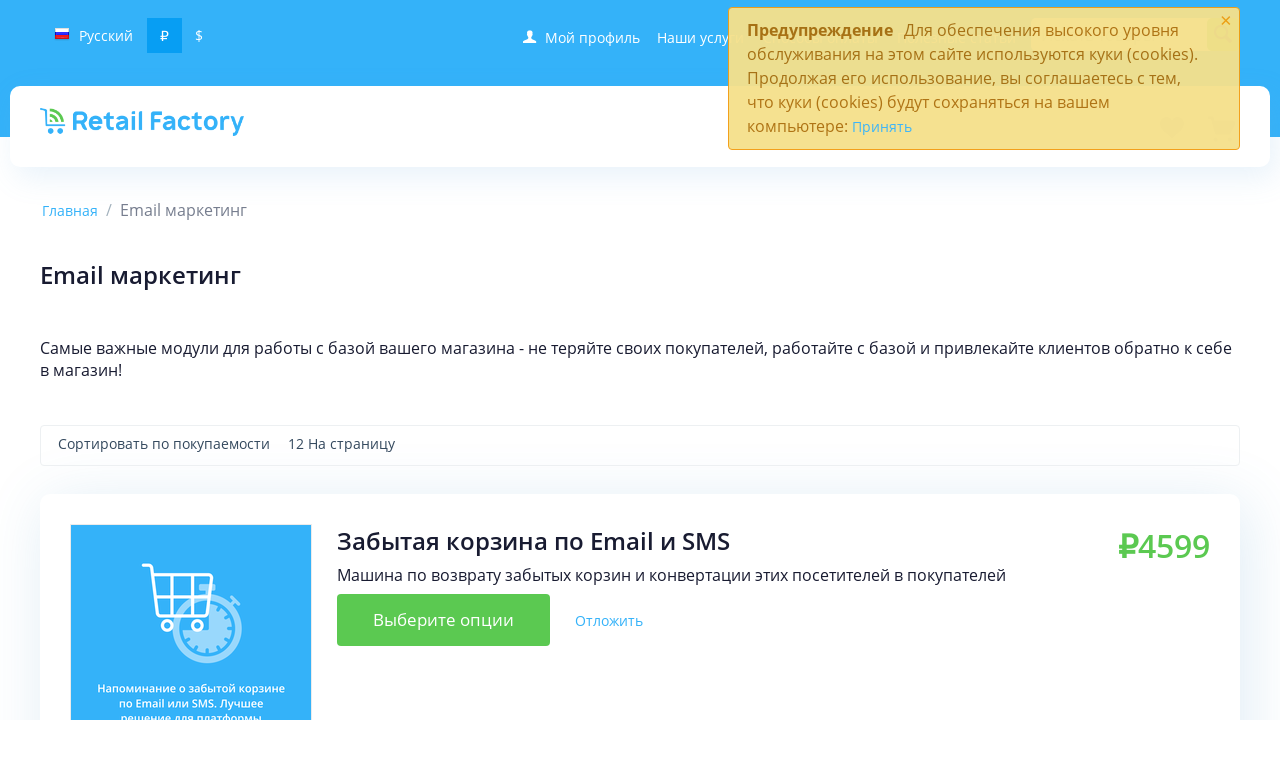

--- FILE ---
content_type: text/html; charset=utf-8
request_url: https://store.retailfactory.ru/email-marketing/
body_size: 15092
content:

<!DOCTYPE html>
<html 
 lang="ru" dir="ltr">
<head>
<meta name="facebook-domain-verification" content="ed3iiv5yva82j261hg0dlfe5appjhs" />
<title>E-mail маркетинг модули для CS-cart, триггерные рассылки для CS-cart</title>

<base href="https://store.retailfactory.ru/" />
<meta http-equiv="Content-Type" content="text/html; charset=utf-8" data-ca-mode="" />
<meta name="viewport" content="initial-scale=1.0, width=device-width" />
<meta name="description" content="E-mail маркетинг модули для CS-cart, триггерные рассылки для CS-cart" />

<meta name="keywords" content="email, маркетинг, триггерные рассылки, cs-cart, cscart" />

    <link rel="canonical" href="https://store.retailfactory.ru/email-marketing/" />



    <link title="Русский" dir="ltr" type="text/html" rel="alternate" hreflang="ru" href="https://store.retailfactory.ru/email-marketing/" />
    <link title="English" dir="ltr" type="text/html" rel="alternate" hreflang="x-default" href="https://store.retailfactory.ru/email-marketing-en/" />
    <link title="English" dir="ltr" type="text/html" rel="alternate" hreflang="en" href="https://store.retailfactory.ru/email-marketing-en/" />





    <link href="https://store.retailfactory.ru/images/logos/1/color_s1l2-or.png" rel="shortcut icon" type="image/png" />


<link type="text/css" rel="stylesheet" href="https://store.retailfactory.ru/var/cache/misc/assets/design/themes/responsive/css/standalone.04c3e50be1a6eebbdc7370a99c20cf931763966123.css" />


</head>

<body>
    
                        
        <div class="ty-tygh  " id="tygh_container">

        <div id="ajax_overlay" class="ty-ajax-overlay"></div>
<div id="ajax_loading_box" class="ty-ajax-loading-box"></div>

        <div class="cm-notification-container notification-container">
    <div class="cm-notification-content notification-content alert-warning" data-ca-notification-key="0bba81242169ff1c1252f91924ef94fa">
        <button type="button" class="close cm-notification-close " data-dismiss="alert">&times;</button>
        <strong>Предупреждение</strong>
        Для обеспечения высокого уровня обслуживания на этом сайте используются куки (cookies). Продолжая его использование, вы соглашаетесь с тем, что куки (cookies) будут сохраняться на вашем компьютере: <span class="button button-wrap-left"><span class="button button-wrap-right"><a rel="nofollow" href="index.php?sl=ru&amp;dispatch=categories.view&amp;category_id=267&amp;cookies_accepted=Y">Принять</a></span></span>
    </div>
</div>

        <div class="ty-helper-container" id="tygh_main_container">
            
                 
                
<div class="tygh-top-panel clearfix">
    <div class="container-fluid  top-grid">
                    


    <div class="row-fluid ">                <div class="span4 top-links-grid" >
                <div class=" top-languages    ty-float-left">
        <div id="languages_41">
                                            <div class="ty-select-wrapper">
        
    <a class="ty-select-block__a cm-combination" id="sw_select_ru_wrap_language">
                    <i class="ty-select-block__a-flag ty-flag ty-flag-ru" ></i>
                <span class="ty-select-block__a-item hidden-phone hidden-tablet">Русский</span>
        <i class="ty-select-block__arrow ty-icon-down-micro"></i>
    </a>

    <div id="select_ru_wrap_language" class="ty-select-block cm-popup-box hidden">
        <ul class="cm-select-list ty-select-block__list ty-flags">
                            <li class="ty-select-block__list-item">
                    <a rel="nofollow" href="https://store.retailfactory.ru/email-marketing/" class="ty-select-block__list-a is-active " data-ca-country-code="ru" data-ca-name="ru">
                                            <i class="ty-flag ty-flag-ru"></i>
                                        Русский                    </a>
                </li>
                            <li class="ty-select-block__list-item">
                    <a rel="nofollow" href="https://store.retailfactory.ru/email-marketing-en/" class="ty-select-block__list-a  " data-ca-country-code="us" data-ca-name="en">
                                            <i class="ty-flag ty-flag-us"></i>
                                        English                    </a>
                </li>
                    </ul>
    </div>
</div>
    
<!--languages_41--></div>
    </div><div class=" top-currencies    ty-float-left">
        <div id="currencies_2">

            <div class="ty-currencies hidden-phone hidden-tablet">
                                        <a href="https://store.retailfactory.ru/email-marketing/?currency=RUB" rel="nofollow" class="ty-currencies__item ty-currencies__active">₽</a>
                            <a href="https://store.retailfactory.ru/email-marketing/?currency=USD" rel="nofollow" class="ty-currencies__item ">$</a>
                    </div>
        <div class="visible-phone visible-tablet ty-select-wrapper">
        
    <a class="ty-select-block__a cm-combination" id="sw_select_RUB_wrap_currency">
                <span class="ty-select-block__a-item "> (₽)</span>
        <i class="ty-select-block__arrow ty-icon-down-micro"></i>
    </a>

    <div id="select_RUB_wrap_currency" class="ty-select-block cm-popup-box hidden">
        <ul class="cm-select-list ty-select-block__list ty-flags">
                            <li class="ty-select-block__list-item">
                    <a rel="nofollow" href="https://store.retailfactory.ru/email-marketing/?currency=RUB" class="ty-select-block__list-a is-active "  data-ca-name="RUB">
                                         (₽)                    </a>
                </li>
                            <li class="ty-select-block__list-item">
                    <a rel="nofollow" href="https://store.retailfactory.ru/email-marketing/?currency=USD" class="ty-select-block__list-a  "  data-ca-name="USD">
                                         ($)                    </a>
                </li>
                    </ul>
    </div>
</div>
    
<!--currencies_2--></div>

    </div>
        </div>
                    


                    <div class="span12 top-links-grid" >
                <div class=" ty-float-right">
        <div class="ty-search-block">
    <form action="https://store.retailfactory.ru/" name="search_form" method="get">
        <input type="hidden" name="subcats" value="Y" />
        <input type="hidden" name="pcode_from_q" value="Y" />
        <input type="hidden" name="pshort" value="Y" />
        <input type="hidden" name="pfull" value="Y" />
        <input type="hidden" name="pname" value="Y" />
        <input type="hidden" name="pkeywords" value="Y" />
        <input type="hidden" name="search_performed" value="Y" />

        


        <input type="text" name="q" value="" id="search_input" title="Искать товары" class="ty-search-block__input cm-hint" /><button title="Найти" class="ty-search-magnifier" type="submit"><i class="ty-icon-search"></i></button>
<input type="hidden" name="dispatch" value="products.search" />
        
    <input type="hidden" name="security_hash" class="cm-no-hide-input" value="3b91bd7403628a05b6c51bb2b4c0dc70" /></form>
</div>


    </div><div class=" top-quick-links hidden-phone ty-float-right">
        
    

        <div class="ty-text-links-wrapper">
        <span id="sw_text_links_271" class="ty-text-links-btn cm-combination visible-phone">
            <i class="ty-icon-short-list"></i>
            <i class="ty-icon-down-micro ty-text-links-btn__arrow"></i>
        </span>
    
        <ul id="text_links_271" class="ty-text-links cm-popup-box ty-text-links_show_inline">
                            <li class="ty-text-links__item ty-level-0">
                    <a class="ty-text-links__a" href="https://store.retailfactory.ru/nashi-uslugi/">Наши услуги</a> 
                                    </li>
                            <li class="ty-text-links__item ty-level-0">
                    <a class="ty-text-links__a" href="https://store.retailfactory.ru/sposoby-oplaty/">Способы оплаты</a> 
                                    </li>
                            <li class="ty-text-links__item ty-level-0">
                    <a class="ty-text-links__a" href="https://store.retailfactory.ru/blog/">Полезные статьи</a> 
                                    </li>
                    </ul>

        </div>
    
    </div><div class="ty-dropdown-box  top-my-account ty-float-right">
        <div id="sw_dropdown_129" class="ty-dropdown-box__title cm-combination unlogged">
            
                                <a class="ty-account-info__title" href="https://store.retailfactory.ru/profiles-update/">
        <i class="ty-icon-user"></i>&nbsp;
        <span class="ty-account-info__title-txt" >Мой профиль</span>
        <i class="ty-icon-down-micro ty-account-info__user-arrow"></i>
    </a>

                        

        </div>
        <div id="dropdown_129" class="cm-popup-box ty-dropdown-box__content hidden">
            

<div id="account_info_129">
        <ul class="ty-account-info">
        
                        <li class="ty-account-info__item ty-dropdown-box__item"><a class="ty-account-info__a underlined" href="https://store.retailfactory.ru/orders/" rel="nofollow">Заказы</a></li>
                    
<li class="ty-account-info__item ty-dropdown-box__item"><a class="ty-account-info__a" href="https://store.retailfactory.ru/wishlist/" rel="nofollow">Отложенные товары</a></li>
    </ul>

            <div class="ty-account-info__orders updates-wrapper track-orders" id="track_orders_block_129">
            <form action="https://store.retailfactory.ru/" method="POST" class="cm-ajax cm-post cm-ajax-full-render" name="track_order_quick">
                <input type="hidden" name="result_ids" value="track_orders_block_*" />
                <input type="hidden" name="return_url" value="index.php?sl=ru&amp;dispatch=categories.view&amp;category_id=267" />

                <div class="ty-account-info__orders-txt">Отслеживание заказа</div>

                <div class="ty-account-info__orders-input ty-control-group ty-input-append">
                    <label for="track_order_item129" class="cm-required hidden">Отслеживание заказа</label>
                    <input type="text" size="20" class="ty-input-text cm-hint" id="track_order_item129" name="track_data" value="Номер заказа/E-mail" />
                    <button title="Выполнить" class="ty-btn-go" type="submit"><i class="ty-btn-go__icon ty-icon-right-dir"></i></button>
<input type="hidden" name="dispatch" value="orders.track_request" />
                    
                </div>
            <input type="hidden" name="security_hash" class="cm-no-hide-input" value="3b91bd7403628a05b6c51bb2b4c0dc70" /></form>
        <!--track_orders_block_129--></div>
    
    <div class="ty-account-info__buttons buttons-container">
                    <a href="https://store.retailfactory.ru/login/?return_url=index.php%3Fsl%3Dru%26dispatch%3Dcategories.view%26category_id%3D267"  data-ca-target-id="login_block129" class="cm-dialog-opener cm-dialog-auto-size ty-btn ty-btn__secondary" rel="nofollow">Войти</a><a href="https://store.retailfactory.ru/profiles-add/" rel="nofollow" class="ty-btn ty-btn__primary">Регистрация</a>
                            <div  id="login_block129" class="hidden" title="Войти">
                    <div class="ty-login-popup">
                        

        <form name="popup129_form" action="https://store.retailfactory.ru/" method="post">
    <input type="hidden" name="return_url" value="index.php?sl=ru&amp;dispatch=categories.view&amp;category_id=267" />
    <input type="hidden" name="redirect_url" value="index.php?sl=ru&amp;dispatch=categories.view&amp;category_id=267" />

                <div class="ty-control-group">
            <label for="login_popup129" class="ty-login__filed-label ty-control-group__label cm-required cm-trim cm-email">E-mail</label>
            <input type="text" id="login_popup129" name="user_login" size="30" value="" class="ty-login__input cm-focus" />
        </div>

        <div class="ty-control-group ty-password-forgot">
            <label for="psw_popup129" class="ty-login__filed-label ty-control-group__label ty-password-forgot__label cm-required">Пароль</label><a href="https://store.retailfactory.ru/index.php?dispatch=auth.recover_password" class="ty-password-forgot__a"  tabindex="5">Забыли пароль?</a>
            <input type="password" id="psw_popup129" name="password" size="30" value="" class="ty-login__input" maxlength="32" />
        </div>

                    <div class="ty-login-reglink ty-center">
                <a class="ty-login-reglink__a" href="https://store.retailfactory.ru/profiles-add/" rel="nofollow">Создать учетную запись</a>
            </div>
        
        

        
        
            <div class="buttons-container clearfix">
                <div class="ty-float-right">
                        
 
    <button  class="ty-btn__login ty-btn__secondary ty-btn" type="submit" name="dispatch[auth.login]" >Войти</button>


                </div>
                <div class="ty-login__remember-me">
                    <label for="remember_me_popup129" class="ty-login__remember-me-label"><input class="checkbox" type="checkbox" name="remember_me" id="remember_me_popup129" value="Y" />Запомнить</label>
                </div>
            </div>
        

    <input type="hidden" name="security_hash" class="cm-no-hide-input" value="3b91bd7403628a05b6c51bb2b4c0dc70" /></form>


                    </div>
                </div>
                        </div>
<!--account_info_129--></div>

        </div>
    </div>
        </div>
    </div>
</div>
</div>

<div class="tygh-header clearfix">
    <div class="container-fluid  header-grid">
                    


    <div class="row-fluid ">                <div class="span3 top-logo-grid" >
                <div class=" top-logo">
        <div class="ty-logo-container">
    <a href="https://store.retailfactory.ru/" title="">
        <img src="https://store.retailfactory.ru/images/logos/1/color.png" width="726" height="98" alt="" class="ty-logo-container__image" />
    </a>
</div>
    </div>
        </div>
                    


                


                    <div class="span13 cart-content-grid" >
                <div class=" top-cart-content ty-float-right">
        
    <div class="ty-dropdown-box" id="cart_status_134">
         <div id="sw_dropdown_134" class="ty-dropdown-box__title cm-combination">
        <a href="https://store.retailfactory.ru/cart/">
            
                                    <i class="ty-minicart__icon ty-icon-cart empty"></i>
                    <i class="ty-icon-down-micro"></i>
                            

        </a>
        </div>
        <div id="dropdown_134" class="cm-popup-box ty-dropdown-box__content hidden">
            
                <div class="cm-cart-content cm-cart-content-thumb cm-cart-content-delete">
                        <div class="ty-cart-items">
                                                            <div class="ty-cart-items__empty ty-center">Корзина пуста</div>
                                                    </div>

                                                <div class="cm-cart-buttons ty-cart-content__buttons buttons-container hidden">
                            <div class="ty-float-left">
                                <a href="https://store.retailfactory.ru/cart/" rel="nofollow" class="ty-btn ty-btn__secondary">Корзина</a>
                            </div>
                                                        <div class="ty-float-right">
                                <a href="https://store.retailfactory.ru/checkout/" rel="nofollow" class="ty-btn ty-btn__primary">Оформить заказ</a>
                            </div>
                                                    </div>
                        
                </div>
            

        </div>
    <!--cart_status_134--></div>



    </div><div class=" ty-float-right">
        <div class="rf_wishlist">
    <a href="https://store.retailfactory.ru/wishlist/">
        <div id="wish_list_counter">
            <div class="" >
                <svg xmlns="https://www.w3.org/2000/svg" width="24" height="24" viewBox="0 0 24 24">
                    <path d="M12 4.419c-2.826-5.695-11.999-4.064-11.999 3.27 0 7.27 9.903 10.938 11.999 15.311 2.096-4.373 12-8.041 12-15.311 0-7.327-9.17-8.972-12-3.27z" fill="#caccde"/>
                </svg>
                            </div>
        <!--wish_list_counter--></div>
    </a>
</div>

    </div>
        </div>
    </div>                



</div>
</div>

<div class="tygh-content clearfix">
    <div class="container-fluid  content-grid">
                    


    <div class="row-fluid ">                <div class="span16 breadcrumbs-grid" >
                <div id="breadcrumbs_10">

    <div class="ty-breadcrumbs clearfix">
        <a href="https://store.retailfactory.ru/" class="ty-breadcrumbs__a">Главная</a><span class="ty-breadcrumbs__slash">/</span><span class="ty-breadcrumbs__current"><bdi>Email маркетинг</bdi></span>
    </div>
<!--breadcrumbs_10--></div><div class="ty-horizontal-product-filters ty-selected-product-filters cm-product-filters cm-horizontal-filters" id="selected_filters_60">
<div class="ty-product-filters__wrapper">

    
</div>
<!--selected_filters_60--></div>
        </div>
    </div>                


                


    <div class="row-fluid ">                <div class="span16 main-content-grid" >
                <div class="ty-mainbox-container clearfix">
                    
                <h1 class="ty-mainbox-title">
                    
                                            <span >Email маркетинг</span>
                                        

                </h1>
            

                <div class="ty-mainbox-body">
<div id="category_products_11">

    <div class="ty-wysiwyg-content ty-mb-s" ><p>Самые важные модули для работы с базой вашего магазина - не теряйте своих покупателей, работайте с базой и привлекайте клиентов обратно к себе в магазин!</p></div>


    
    

    <!-- Inline script moved to the bottom of the page -->

            
    <div class="ty-pagination-container cm-pagination-container" id="pagination_contents">

    
    

    
    
            <div class="ty-sort-container">
    

    

    <div class="ty-sort-dropdown">
    <a id="sw_elm_sort_fields" class="ty-sort-dropdown__wrapper cm-combination">Сортировать по покупаемости<i class="ty-sort-dropdown__icon ty-icon-down-micro"></i></a>
    <ul id="elm_sort_fields" class="ty-sort-dropdown__content cm-popup-box hidden">
                                                                                                                                                                                                                                                                                                                                                                                                                                                                                                                                                                                                                                                                                                                                                                                                                                                                                                                                                                                                                                                                                                                                                                                                                                                                                                                                                                                                                                                                                                                                                                                                                                                                                                                                                                                                                                                                                                                                                                                                                                                                                                                                                                                                                                                                                                                                                                                                                            </ul>
</div>


<div class="ty-sort-dropdown">
<a id="sw_elm_pagination_steps" class="ty-sort-dropdown__wrapper cm-combination">12 На страницу<i class="ty-sort-dropdown__icon ty-icon-down-micro"></i></a>
    <ul id="elm_pagination_steps" class="ty-sort-dropdown__content cm-popup-box hidden">
                                            <li class="ty-sort-dropdown__content-item">
                <a class="cm-ajax ty-sort-dropdown__content-item-a" href="https://store.retailfactory.ru/email-marketing/?items_per_page=24" data-ca-target-id="pagination_contents" rel="nofollow">24 На страницу</a>
            </li>
                                    <li class="ty-sort-dropdown__content-item">
                <a class="cm-ajax ty-sort-dropdown__content-item-a" href="https://store.retailfactory.ru/email-marketing/?items_per_page=48" data-ca-target-id="pagination_contents" rel="nofollow">48 На страницу</a>
            </li>
                                    <li class="ty-sort-dropdown__content-item">
                <a class="cm-ajax ty-sort-dropdown__content-item-a" href="https://store.retailfactory.ru/email-marketing/?items_per_page=96" data-ca-target-id="pagination_contents" rel="nofollow">96 На страницу</a>
            </li>
                    </ul>
</div>
</div>
    
                    
                                        
    
    































            <div class="ty-product-list clearfix">

                                <form action="https://store.retailfactory.ru/" method="post" name="product_form_312" enctype="multipart/form-data" class="cm-disable-empty-files  cm-ajax cm-ajax-full-render cm-ajax-status-middle ">
<input type="hidden" name="result_ids" value="cart_status*,wish_list*,checkout*,account_info*" />
<input type="hidden" name="redirect_url" value="index.php?sl=ru&amp;dispatch=categories.view&amp;category_id=267" />
<input type="hidden" name="product_data[312][product_id]" value="312" />

                                
                <div class="ty-product-list__image">
                                        
                    <span class="cm-reload-312 image-reload" id="list_image_update_312">
                                                    <a href="https://store.retailfactory.ru/email-marketing/zabytaya-korzina-pro/">
                            <input type="hidden" name="image[list_image_update_312][link]" value="https://store.retailfactory.ru/email-marketing/zabytaya-korzina-pro/" />
                        
                                                    

                        <input type="hidden" name="image[list_image_update_312][data]" value="312,240,240,product" />
                        <img loading=lazy  class="ty-pict    cm-image" id="det_img_312"  src="https://store.retailfactory.ru/images/thumbnails/240/240/detailed/1/11_5_erk2-rp.png"  />



                                                    </a>
                                            <!--list_image_update_312--></span>
                    <div class="ty-product-list__rating">
                                                    
    

    


                    </div>
                    

                </div>
                <div class="ty-product-list__content">
                
                                        
                                            
                    

                    <div class="ty-product-list__info">
                        <div class="ty-product-list__item-name">
                                                        <bdi>
            <a href="https://store.retailfactory.ru/email-marketing/zabytaya-korzina-pro/" class="product-title" title="Забытая корзина по Email и SMS" >Забытая корзина по Email и SMS</a>    

</bdi>
                        </div>

                        <div class="ty-product-list__price">
                                                                                                    <span class="cm-reload-312" id="old_price_update_312">
            
                        

        <!--old_price_update_312--></span>
    
                            
                                                            <span class="cm-reload-312 ty-price-update" id="price_update_312">
        <input type="hidden" name="appearance[show_price_values]" value="1" />
        <input type="hidden" name="appearance[show_price]" value="1" />
                                
                                    <span class="ty-price" id="line_discounted_price_312"><bdi><span class="ty-price-num">₽</span><span id="sec_discounted_price_312" class="ty-price-num">4599</span></bdi></span>
                            

                        <!--price_update_312--></span>


                                                            

                                                            
                        </div>
                        
                        
                        <div class="ty-product-list__feature">
                                                        
            <div class="cm-reload-312" id="product_features_update_312">
            <input type="hidden" name="appearance[show_features]" value="1" />
            


        <!--product_features_update_312--></div>
    


                        </div>
                        <div class="ty-product-list__description">
                                                                                <div ><p>Машина по возврату забытых корзин и конвертации этих посетителей в покупателей</p></div>
            
                        </div>
                        
                                                    <div class="ty-product-list__option">
                                                                    
                            </div>

                                                        



                            
                            <div class="ty-product-list__qty">
                                                                    
        <div class="cm-reload-312" id="qty_update_312">
        <input type="hidden" name="appearance[show_qty]" value="1" />
        <input type="hidden" name="appearance[capture_options_vs_qty]" value="" />
                            
                    <input type="hidden" name="product_data[312][amount]" value="1" />
                <!--qty_update_312--></div>
    


                            </div>
                        
                                                    

                                                    
            



                                                    
                    </div>
                    
                    <div class="ty-product-list__control">
                                                <div class="cm-reload-312 " id="add_to_cart_update_312">
<input type="hidden" name="appearance[show_add_to_cart]" value="1" />
<input type="hidden" name="appearance[show_list_buttons]" value="1" />
<input type="hidden" name="appearance[but_role]" value="action" />
<input type="hidden" name="appearance[quick_view]" value="" />

        
 

    <a href="https://store.retailfactory.ru/email-marketing/zabytaya-korzina-pro/"  class="ty-btn ty-btn__primary ty-btn__big " >Выберите опции</a>

        
 
    <a  class="ty-btn ty-btn__text ty-add-to-wish cm-submit text-button " id="button_wishlist_312" data-ca-dispatch="dispatch[wishlist.add..312]">Отложить</a>





<!--add_to_cart_update_312--></div>

                    </div>
                

                </div>
                                <input type="hidden" name="security_hash" class="cm-no-hide-input" value="3b91bd7403628a05b6c51bb2b4c0dc70" /></form>

            </div>
                        <hr />
                    

                    
                                        
    
    































            <div class="ty-product-list clearfix">

                                <form action="https://store.retailfactory.ru/" method="post" name="product_form_298" enctype="multipart/form-data" class="cm-disable-empty-files  cm-ajax cm-ajax-full-render cm-ajax-status-middle ">
<input type="hidden" name="result_ids" value="cart_status*,wish_list*,checkout*,account_info*" />
<input type="hidden" name="redirect_url" value="index.php?sl=ru&amp;dispatch=categories.view&amp;category_id=267" />
<input type="hidden" name="product_data[298][product_id]" value="298" />

                                
                <div class="ty-product-list__image">
                                        
                    <span class="cm-reload-298 image-reload" id="list_image_update_298">
                                                    <a href="https://store.retailfactory.ru/moduli-dlya-cs-cart/pismo-s-prosboy-ostavit-otzyv-i-poluchit-skidku-za-nego/">
                            <input type="hidden" name="image[list_image_update_298][link]" value="https://store.retailfactory.ru/moduli-dlya-cs-cart/pismo-s-prosboy-ostavit-otzyv-i-poluchit-skidku-za-nego/" />
                        
                                                    

                        <input type="hidden" name="image[list_image_update_298][data]" value="298,240,240,product" />
                        <img loading=lazy  class="ty-pict    cm-image" id="det_img_298"  src="https://store.retailfactory.ru/images/thumbnails/240/240/detailed/1/18_5_1tgw-ag.png"  />



                                                    </a>
                                            <!--list_image_update_298--></span>
                    <div class="ty-product-list__rating">
                                                    
    

    


                    </div>
                    

                </div>
                <div class="ty-product-list__content">
                
                                        
                                            
                    

                    <div class="ty-product-list__info">
                        <div class="ty-product-list__item-name">
                                                        <bdi>
            <a href="https://store.retailfactory.ru/moduli-dlya-cs-cart/pismo-s-prosboy-ostavit-otzyv-i-poluchit-skidku-za-nego/" class="product-title" title="Генерация отзывов о купленных товарах и повторных продаж" >Генерация отзывов о купленных товарах и повторных продаж</a>    

</bdi>
                        </div>

                        <div class="ty-product-list__price">
                                                                                                    <span class="cm-reload-298" id="old_price_update_298">
            
                        

        <!--old_price_update_298--></span>
    
                            
                                                            <span class="cm-reload-298 ty-price-update" id="price_update_298">
        <input type="hidden" name="appearance[show_price_values]" value="1" />
        <input type="hidden" name="appearance[show_price]" value="1" />
                                
                                    <span class="ty-price" id="line_discounted_price_298"><bdi><span class="ty-price-num">₽</span><span id="sec_discounted_price_298" class="ty-price-num">4829</span></bdi></span>
                            

                        <!--price_update_298--></span>


                                                            

                                                            
                        </div>
                        
                        
                        <div class="ty-product-list__feature">
                                                        
            <div class="cm-reload-298" id="product_features_update_298">
            <input type="hidden" name="appearance[show_features]" value="1" />
            


        <!--product_features_update_298--></div>
    


                        </div>
                        <div class="ty-product-list__description">
                                                                                <div ><p>Модуль для генерации повторных продаж. Ваши клиенты вернутся в ваш магазин и купят снова. </p><p>Клиенты оставляют отзывы на купленные товары и получают скидку на новый заказ.</p></div>
            
                        </div>
                        
                                                    <div class="ty-product-list__option">
                                                                    
                            </div>

                                                        



                            
                            <div class="ty-product-list__qty">
                                                                    
        <div class="cm-reload-298" id="qty_update_298">
        <input type="hidden" name="appearance[show_qty]" value="1" />
        <input type="hidden" name="appearance[capture_options_vs_qty]" value="" />
                            
                    <input type="hidden" name="product_data[298][amount]" value="1" />
                <!--qty_update_298--></div>
    


                            </div>
                        
                                                    

                                                    
            



                                                    
                    </div>
                    
                    <div class="ty-product-list__control">
                                                <div class="cm-reload-298 " id="add_to_cart_update_298">
<input type="hidden" name="appearance[show_add_to_cart]" value="1" />
<input type="hidden" name="appearance[show_list_buttons]" value="1" />
<input type="hidden" name="appearance[but_role]" value="action" />
<input type="hidden" name="appearance[quick_view]" value="" />

        
 

    <a href="https://store.retailfactory.ru/moduli-dlya-cs-cart/pismo-s-prosboy-ostavit-otzyv-i-poluchit-skidku-za-nego/"  class="ty-btn ty-btn__primary ty-btn__big " >Выберите опции</a>

        
 
    <a  class="ty-btn ty-btn__text ty-add-to-wish cm-submit text-button " id="button_wishlist_298" data-ca-dispatch="dispatch[wishlist.add..298]">Отложить</a>





<!--add_to_cart_update_298--></div>

                    </div>
                

                </div>
                                <input type="hidden" name="security_hash" class="cm-no-hide-input" value="3b91bd7403628a05b6c51bb2b4c0dc70" /></form>

            </div>
                        <hr />
                    

                    
                                        
    
    































            <div class="ty-product-list clearfix">

                                <form action="https://store.retailfactory.ru/" method="post" name="product_form_316" enctype="multipart/form-data" class="cm-disable-empty-files  cm-ajax cm-ajax-full-render cm-ajax-status-middle ">
<input type="hidden" name="result_ids" value="cart_status*,wish_list*,checkout*,account_info*" />
<input type="hidden" name="redirect_url" value="index.php?sl=ru&amp;dispatch=categories.view&amp;category_id=267" />
<input type="hidden" name="product_data[316][product_id]" value="316" />

                                
                <div class="ty-product-list__image">
                                        
                    <span class="cm-reload-316 image-reload" id="list_image_update_316">
                                                    <a href="https://store.retailfactory.ru/povyshenie-konversii/skidka-na-sleduyuschiy-zakaz/">
                            <input type="hidden" name="image[list_image_update_316][link]" value="https://store.retailfactory.ru/povyshenie-konversii/skidka-na-sleduyuschiy-zakaz/" />
                        
                                                    

                        <input type="hidden" name="image[list_image_update_316][data]" value="316,240,240,product" />
                        <img loading=lazy  class="ty-pict    cm-image" id="det_img_316"  src="https://store.retailfactory.ru/images/thumbnails/240/240/detailed/1/logo_ru_rf.png"  />



                                                    </a>
                                            <!--list_image_update_316--></span>
                    <div class="ty-product-list__rating">
                                                    
    

    


                    </div>
                    

                </div>
                <div class="ty-product-list__content">
                
                                        
                                            
                    

                    <div class="ty-product-list__info">
                        <div class="ty-product-list__item-name">
                                                        <bdi>
            <a href="https://store.retailfactory.ru/povyshenie-konversii/skidka-na-sleduyuschiy-zakaz/" class="product-title" title="Скидка на следующий заказ" >Скидка на следующий заказ</a>    

</bdi>
                        </div>

                        <div class="ty-product-list__price">
                                                                                                    <span class="cm-reload-316" id="old_price_update_316">
            
                        

        <!--old_price_update_316--></span>
    
                            
                                                            <span class="cm-reload-316 ty-price-update" id="price_update_316">
        <input type="hidden" name="appearance[show_price_values]" value="1" />
        <input type="hidden" name="appearance[show_price]" value="1" />
                                
                                    <span class="ty-price" id="line_discounted_price_316"><bdi><span class="ty-price-num">₽</span><span id="sec_discounted_price_316" class="ty-price-num">4599</span></bdi></span>
                            

                        <!--price_update_316--></span>


                                                            

                                                            
                        </div>
                        
                        
                        <div class="ty-product-list__feature">
                                                        
            <div class="cm-reload-316" id="product_features_update_316">
            <input type="hidden" name="appearance[show_features]" value="1" />
            


        <!--product_features_update_316--></div>
    


                        </div>
                        <div class="ty-product-list__description">
                                                                                <div ><p>Вы сможете подарить вашим клиентам скидку на следующий заказ и вернуть их в свой магазин.</p></div>
            
                        </div>
                        
                                                    <div class="ty-product-list__option">
                                                                    
                            </div>

                                                        



                            
                            <div class="ty-product-list__qty">
                                                                    
        <div class="cm-reload-316" id="qty_update_316">
        <input type="hidden" name="appearance[show_qty]" value="1" />
        <input type="hidden" name="appearance[capture_options_vs_qty]" value="" />
                            
                    <input type="hidden" name="product_data[316][amount]" value="1" />
                <!--qty_update_316--></div>
    


                            </div>
                        
                                                    

                                                    
            



                                                    
                    </div>
                    
                    <div class="ty-product-list__control">
                                                <div class="cm-reload-316 " id="add_to_cart_update_316">
<input type="hidden" name="appearance[show_add_to_cart]" value="1" />
<input type="hidden" name="appearance[show_list_buttons]" value="1" />
<input type="hidden" name="appearance[but_role]" value="action" />
<input type="hidden" name="appearance[quick_view]" value="" />

        
 

    <a href="https://store.retailfactory.ru/povyshenie-konversii/skidka-na-sleduyuschiy-zakaz/"  class="ty-btn ty-btn__primary ty-btn__big " >Выберите опции</a>

        
 
    <a  class="ty-btn ty-btn__text ty-add-to-wish cm-submit text-button " id="button_wishlist_316" data-ca-dispatch="dispatch[wishlist.add..316]">Отложить</a>





<!--add_to_cart_update_316--></div>

                    </div>
                

                </div>
                                <input type="hidden" name="security_hash" class="cm-no-hide-input" value="3b91bd7403628a05b6c51bb2b4c0dc70" /></form>

            </div>
                        <hr />
                    

                    
                                        
    
    































            <div class="ty-product-list clearfix">

                                <form action="https://store.retailfactory.ru/" method="post" name="product_form_314" enctype="multipart/form-data" class="cm-disable-empty-files  cm-ajax cm-ajax-full-render cm-ajax-status-middle ">
<input type="hidden" name="result_ids" value="cart_status*,wish_list*,checkout*,account_info*" />
<input type="hidden" name="redirect_url" value="index.php?sl=ru&amp;dispatch=categories.view&amp;category_id=267" />
<input type="hidden" name="product_data[314][product_id]" value="314" />

                                
                <div class="ty-product-list__image">
                                        
                    <span class="cm-reload-314 image-reload" id="list_image_update_314">
                                                    <a href="https://store.retailfactory.ru/marketing-ru/reaktivaciya-klientskoy-bazy-i-vozvrat-klientov/">
                            <input type="hidden" name="image[list_image_update_314][link]" value="https://store.retailfactory.ru/marketing-ru/reaktivaciya-klientskoy-bazy-i-vozvrat-klientov/" />
                        
                                                    

                        <input type="hidden" name="image[list_image_update_314][data]" value="314,240,240,product" />
                        <img loading=lazy  class="ty-pict    cm-image" id="det_img_314"  src="https://store.retailfactory.ru/images/thumbnails/240/240/detailed/1/12_5_edyh-pw.png"  />



                                                    </a>
                                            <!--list_image_update_314--></span>
                    <div class="ty-product-list__rating">
                                                    
    

    


                    </div>
                    

                </div>
                <div class="ty-product-list__content">
                
                                        
                                            
                    

                    <div class="ty-product-list__info">
                        <div class="ty-product-list__item-name">
                                                        <bdi>
            <a href="https://store.retailfactory.ru/marketing-ru/reaktivaciya-klientskoy-bazy-i-vozvrat-klientov/" class="product-title" title="Реактивация клиентской базы и возврат клиентов" >Реактивация клиентской базы и возврат клиентов</a>    

</bdi>
                        </div>

                        <div class="ty-product-list__price">
                                                                                                    <span class="cm-reload-314" id="old_price_update_314">
            
                        

        <!--old_price_update_314--></span>
    
                            
                                                            <span class="cm-reload-314 ty-price-update" id="price_update_314">
        <input type="hidden" name="appearance[show_price_values]" value="1" />
        <input type="hidden" name="appearance[show_price]" value="1" />
                                
                                    <span class="ty-price" id="line_discounted_price_314"><bdi><span class="ty-price-num">₽</span><span id="sec_discounted_price_314" class="ty-price-num">4599</span></bdi></span>
                            

                        <!--price_update_314--></span>


                                                            

                                                            
                        </div>
                        
                        
                        <div class="ty-product-list__feature">
                                                        
            <div class="cm-reload-314" id="product_features_update_314">
            <input type="hidden" name="appearance[show_features]" value="1" />
            


        <!--product_features_update_314--></div>
    


                        </div>
                        <div class="ty-product-list__description">
                                                                                <div ><p>Этот модуль - необходимый функционал любого интернет магазина.</p><p>Чем больше клиентов вы вернете в магазин, тем больше шансов у вас сделать его прибыльным.</p></div>
            
                        </div>
                        
                                                    <div class="ty-product-list__option">
                                                                    
                            </div>

                                                        



                            
                            <div class="ty-product-list__qty">
                                                                    
        <div class="cm-reload-314" id="qty_update_314">
        <input type="hidden" name="appearance[show_qty]" value="1" />
        <input type="hidden" name="appearance[capture_options_vs_qty]" value="" />
                            
                    <input type="hidden" name="product_data[314][amount]" value="1" />
                <!--qty_update_314--></div>
    


                            </div>
                        
                                                    

                                                    
            



                                                    
                    </div>
                    
                    <div class="ty-product-list__control">
                                                <div class="cm-reload-314 " id="add_to_cart_update_314">
<input type="hidden" name="appearance[show_add_to_cart]" value="1" />
<input type="hidden" name="appearance[show_list_buttons]" value="1" />
<input type="hidden" name="appearance[but_role]" value="action" />
<input type="hidden" name="appearance[quick_view]" value="" />

        
 

    <a href="https://store.retailfactory.ru/marketing-ru/reaktivaciya-klientskoy-bazy-i-vozvrat-klientov/"  class="ty-btn ty-btn__primary ty-btn__big " >Выберите опции</a>

        
 
    <a  class="ty-btn ty-btn__text ty-add-to-wish cm-submit text-button " id="button_wishlist_314" data-ca-dispatch="dispatch[wishlist.add..314]">Отложить</a>





<!--add_to_cart_update_314--></div>

                    </div>
                

                </div>
                                <input type="hidden" name="security_hash" class="cm-no-hide-input" value="3b91bd7403628a05b6c51bb2b4c0dc70" /></form>

            </div>
                        <hr />
                    

                    
                                        
    
    































            <div class="ty-product-list clearfix">

                                <form action="https://store.retailfactory.ru/" method="post" name="product_form_315" enctype="multipart/form-data" class="cm-disable-empty-files  cm-ajax cm-ajax-full-render cm-ajax-status-middle ">
<input type="hidden" name="result_ids" value="cart_status*,wish_list*,checkout*,account_info*" />
<input type="hidden" name="redirect_url" value="index.php?sl=ru&amp;dispatch=categories.view&amp;category_id=267" />
<input type="hidden" name="product_data[315][product_id]" value="315" />

                                
                <div class="ty-product-list__image">
                                        
                    <span class="cm-reload-315 image-reload" id="list_image_update_315">
                                                    <a href="https://store.retailfactory.ru/marketing-ru/napominanie-klientu-chto-tovar-konchaetsya-i-pora-sdelat-novyy-zakaz/">
                            <input type="hidden" name="image[list_image_update_315][link]" value="https://store.retailfactory.ru/marketing-ru/napominanie-klientu-chto-tovar-konchaetsya-i-pora-sdelat-novyy-zakaz/" />
                        
                                                    

                        <input type="hidden" name="image[list_image_update_315][data]" value="315,240,240,product" />
                        <img loading=lazy  class="ty-pict    cm-image" id="det_img_315"  src="https://store.retailfactory.ru/images/thumbnails/240/240/detailed/1/23_5_y7rp-ik.png"  />



                                                    </a>
                                            <!--list_image_update_315--></span>
                    <div class="ty-product-list__rating">
                                                    
    

    


                    </div>
                    

                </div>
                <div class="ty-product-list__content">
                
                                        
                                            
                    

                    <div class="ty-product-list__info">
                        <div class="ty-product-list__item-name">
                                                        <bdi>
            <a href="https://store.retailfactory.ru/marketing-ru/napominanie-klientu-chto-tovar-konchaetsya-i-pora-sdelat-novyy-zakaz/" class="product-title" title="Напоминание клиенту, что товар кончается и пора сделать новый заказ" >Напоминание клиенту, что товар кончается и пора сделать новый заказ</a>    

</bdi>
                        </div>

                        <div class="ty-product-list__price">
                                                                                                    <span class="cm-reload-315" id="old_price_update_315">
            
                        

        <!--old_price_update_315--></span>
    
                            
                                                            <span class="cm-reload-315 ty-price-update" id="price_update_315">
        <input type="hidden" name="appearance[show_price_values]" value="1" />
        <input type="hidden" name="appearance[show_price]" value="1" />
                                
                                    <span class="ty-price" id="line_discounted_price_315"><bdi><span class="ty-price-num">₽</span><span id="sec_discounted_price_315" class="ty-price-num">4599</span></bdi></span>
                            

                        <!--price_update_315--></span>


                                                            

                                                            
                        </div>
                        
                        
                        <div class="ty-product-list__feature">
                                                        
            <div class="cm-reload-315" id="product_features_update_315">
            <input type="hidden" name="appearance[show_features]" value="1" />
            


        <!--product_features_update_315--></div>
    


                        </div>
                        <div class="ty-product-list__description">
                                                                                <div ><p>Модуль для генерации повторных продаж. Напоминает автоматически вашим клиентам, что пора сделать новый заказ.</p><span id="docs-internal-guid-046c3b32-7fff-b679-fdad-e27fa673d12f"></span></div>
            
                        </div>
                        
                                                    <div class="ty-product-list__option">
                                                                    
                            </div>

                                                        



                            
                            <div class="ty-product-list__qty">
                                                                    
        <div class="cm-reload-315" id="qty_update_315">
        <input type="hidden" name="appearance[show_qty]" value="1" />
        <input type="hidden" name="appearance[capture_options_vs_qty]" value="" />
                            
                    <input type="hidden" name="product_data[315][amount]" value="1" />
                <!--qty_update_315--></div>
    


                            </div>
                        
                                                    

                                                    
            



                                                    
                    </div>
                    
                    <div class="ty-product-list__control">
                                                <div class="cm-reload-315 " id="add_to_cart_update_315">
<input type="hidden" name="appearance[show_add_to_cart]" value="1" />
<input type="hidden" name="appearance[show_list_buttons]" value="1" />
<input type="hidden" name="appearance[but_role]" value="action" />
<input type="hidden" name="appearance[quick_view]" value="" />

        
 

    <a href="https://store.retailfactory.ru/marketing-ru/napominanie-klientu-chto-tovar-konchaetsya-i-pora-sdelat-novyy-zakaz/"  class="ty-btn ty-btn__primary ty-btn__big " >Выберите опции</a>

        
 
    <a  class="ty-btn ty-btn__text ty-add-to-wish cm-submit text-button " id="button_wishlist_315" data-ca-dispatch="dispatch[wishlist.add..315]">Отложить</a>





<!--add_to_cart_update_315--></div>

                    </div>
                

                </div>
                                <input type="hidden" name="security_hash" class="cm-no-hide-input" value="3b91bd7403628a05b6c51bb2b4c0dc70" /></form>

            </div>
                        <hr />
                    

                    
                                        
    
    































            <div class="ty-product-list clearfix">

                                <form action="https://store.retailfactory.ru/" method="post" name="product_form_322" enctype="multipart/form-data" class="cm-disable-empty-files  cm-ajax cm-ajax-full-render cm-ajax-status-middle ">
<input type="hidden" name="result_ids" value="cart_status*,wish_list*,checkout*,account_info*" />
<input type="hidden" name="redirect_url" value="index.php?sl=ru&amp;dispatch=categories.view&amp;category_id=267" />
<input type="hidden" name="product_data[322][product_id]" value="322" />

                                
                <div class="ty-product-list__image">
                                        
                    <span class="cm-reload-322 image-reload" id="list_image_update_322">
                                                    <a href="https://store.retailfactory.ru/marketing-ru/uvedomlenie-o-snizhenii-ceny-na-tovar/">
                            <input type="hidden" name="image[list_image_update_322][link]" value="https://store.retailfactory.ru/marketing-ru/uvedomlenie-o-snizhenii-ceny-na-tovar/" />
                        
                                                    

                        <input type="hidden" name="image[list_image_update_322][data]" value="322,240,240,product" />
                        <img loading=lazy  class="ty-pict    cm-image" id="det_img_322"  src="https://store.retailfactory.ru/images/thumbnails/240/240/detailed/1/23_1_9ufr-0z.png"  />



                                                    </a>
                                            <!--list_image_update_322--></span>
                    <div class="ty-product-list__rating">
                                                    
    

    


                    </div>
                    

                </div>
                <div class="ty-product-list__content">
                
                                        
                                            
                    

                    <div class="ty-product-list__info">
                        <div class="ty-product-list__item-name">
                                                        <bdi>
            <a href="https://store.retailfactory.ru/marketing-ru/uvedomlenie-o-snizhenii-ceny-na-tovar/" class="product-title" title="Уведомление о снижении цены на товар" >Уведомление о снижении цены на товар</a>    

</bdi>
                        </div>

                        <div class="ty-product-list__price">
                                                                                                    <span class="cm-reload-322" id="old_price_update_322">
            
                        

        <!--old_price_update_322--></span>
    
                            
                                                            <span class="cm-reload-322 ty-price-update" id="price_update_322">
        <input type="hidden" name="appearance[show_price_values]" value="1" />
        <input type="hidden" name="appearance[show_price]" value="1" />
                                
                                    <span class="ty-price" id="line_discounted_price_322"><bdi><span class="ty-price-num">₽</span><span id="sec_discounted_price_322" class="ty-price-num">4599</span></bdi></span>
                            

                        <!--price_update_322--></span>


                                                            

                                                            
                        </div>
                        
                        
                        <div class="ty-product-list__feature">
                                                        
            <div class="cm-reload-322" id="product_features_update_322">
            <input type="hidden" name="appearance[show_features]" value="1" />
            


        <!--product_features_update_322--></div>
    


                        </div>
                        <div class="ty-product-list__description">
                                                                                <div ><p>Модуль вернет клиентов, которых не устроила цена на товар</p></div>
            
                        </div>
                        
                                                    <div class="ty-product-list__option">
                                                                    
                            </div>

                                                        



                            
                            <div class="ty-product-list__qty">
                                                                    
        <div class="cm-reload-322" id="qty_update_322">
        <input type="hidden" name="appearance[show_qty]" value="1" />
        <input type="hidden" name="appearance[capture_options_vs_qty]" value="" />
                            
                    <input type="hidden" name="product_data[322][amount]" value="1" />
                <!--qty_update_322--></div>
    


                            </div>
                        
                                                    

                                                    
            



                                                    
                    </div>
                    
                    <div class="ty-product-list__control">
                                                <div class="cm-reload-322 " id="add_to_cart_update_322">
<input type="hidden" name="appearance[show_add_to_cart]" value="1" />
<input type="hidden" name="appearance[show_list_buttons]" value="1" />
<input type="hidden" name="appearance[but_role]" value="action" />
<input type="hidden" name="appearance[quick_view]" value="" />

        
 

    <a href="https://store.retailfactory.ru/marketing-ru/uvedomlenie-o-snizhenii-ceny-na-tovar/"  class="ty-btn ty-btn__primary ty-btn__big " >Выберите опции</a>

        
 
    <a  class="ty-btn ty-btn__text ty-add-to-wish cm-submit text-button " id="button_wishlist_322" data-ca-dispatch="dispatch[wishlist.add..322]">Отложить</a>





<!--add_to_cart_update_322--></div>

                    </div>
                

                </div>
                                <input type="hidden" name="security_hash" class="cm-no-hide-input" value="3b91bd7403628a05b6c51bb2b4c0dc70" /></form>

            </div>
                        <hr />
                    

                    
                                        
    
    































            <div class="ty-product-list clearfix">

                                <form action="https://store.retailfactory.ru/" method="post" name="product_form_340" enctype="multipart/form-data" class="cm-disable-empty-files  cm-ajax cm-ajax-full-render cm-ajax-status-middle ">
<input type="hidden" name="result_ids" value="cart_status*,wish_list*,checkout*,account_info*" />
<input type="hidden" name="redirect_url" value="index.php?sl=ru&amp;dispatch=categories.view&amp;category_id=267" />
<input type="hidden" name="product_data[340][product_id]" value="340" />

                                
                <div class="ty-product-list__image">
                                        
                    <span class="cm-reload-340 image-reload" id="list_image_update_340">
                                                    <a href="https://store.retailfactory.ru/povyshenie-konversii/popap-so-skidkoy-na-pervyy-zakaz-ru/">
                            <input type="hidden" name="image[list_image_update_340][link]" value="https://store.retailfactory.ru/povyshenie-konversii/popap-so-skidkoy-na-pervyy-zakaz-ru/" />
                        
                                                    

                        <input type="hidden" name="image[list_image_update_340][data]" value="340,240,240,product" />
                        <img loading=lazy  class="ty-pict    cm-image" id="det_img_340"  src="https://store.retailfactory.ru/images/thumbnails/240/240/detailed/1/23_1__3__4usl-n5.png"  />



                                                    </a>
                                            <!--list_image_update_340--></span>
                    <div class="ty-product-list__rating">
                                                    
    

    


                    </div>
                    

                </div>
                <div class="ty-product-list__content">
                
                                        
                                            
                    

                    <div class="ty-product-list__info">
                        <div class="ty-product-list__item-name">
                                                        <bdi>
            <a href="https://store.retailfactory.ru/povyshenie-konversii/popap-so-skidkoy-na-pervyy-zakaz-ru/" class="product-title" title="Попап со скидкой на первый заказ" >Попап со скидкой на первый заказ</a>    

</bdi>
                        </div>

                        <div class="ty-product-list__price">
                                                                                                    <span class="cm-reload-340" id="old_price_update_340">
            
                        

        <!--old_price_update_340--></span>
    
                            
                                                            <span class="cm-reload-340 ty-price-update" id="price_update_340">
        <input type="hidden" name="appearance[show_price_values]" value="1" />
        <input type="hidden" name="appearance[show_price]" value="1" />
                                
                                    <span class="ty-price" id="line_discounted_price_340"><bdi><span class="ty-price-num">₽</span><span id="sec_discounted_price_340" class="ty-price-num">4599</span></bdi></span>
                            

                        <!--price_update_340--></span>


                                                            

                                                            
                        </div>
                        
                        
                        <div class="ty-product-list__feature">
                                                        
            <div class="cm-reload-340" id="product_features_update_340">
            <input type="hidden" name="appearance[show_features]" value="1" />
            


        <!--product_features_update_340--></div>
    


                        </div>
                        <div class="ty-product-list__description">
                                                                                <div ><p>Самый простой способ нарастить email базу и конвертировать ваших посетителей в клиентов.</p></div>
            
                        </div>
                        
                                                    <div class="ty-product-list__option">
                                                                    
                            </div>

                                                        



                            
                            <div class="ty-product-list__qty">
                                                                    
        <div class="cm-reload-340" id="qty_update_340">
        <input type="hidden" name="appearance[show_qty]" value="1" />
        <input type="hidden" name="appearance[capture_options_vs_qty]" value="" />
                            
                    <input type="hidden" name="product_data[340][amount]" value="1" />
                <!--qty_update_340--></div>
    


                            </div>
                        
                                                    

                                                    
            



                                                    
                    </div>
                    
                    <div class="ty-product-list__control">
                                                <div class="cm-reload-340 " id="add_to_cart_update_340">
<input type="hidden" name="appearance[show_add_to_cart]" value="1" />
<input type="hidden" name="appearance[show_list_buttons]" value="1" />
<input type="hidden" name="appearance[but_role]" value="action" />
<input type="hidden" name="appearance[quick_view]" value="" />

        
 

    <a href="https://store.retailfactory.ru/povyshenie-konversii/popap-so-skidkoy-na-pervyy-zakaz-ru/"  class="ty-btn ty-btn__primary ty-btn__big " >Выберите опции</a>

        
 
    <a  class="ty-btn ty-btn__text ty-add-to-wish cm-submit text-button " id="button_wishlist_340" data-ca-dispatch="dispatch[wishlist.add..340]">Отложить</a>





<!--add_to_cart_update_340--></div>

                    </div>
                

                </div>
                                <input type="hidden" name="security_hash" class="cm-no-hide-input" value="3b91bd7403628a05b6c51bb2b4c0dc70" /></form>

            </div>
                    

    
    
            


    <!--pagination_contents--></div>
    
    



<!--category_products_11--></div>





</div>
    </div>
        </div>
    </div>
</div>
</div>


<div class="tygh-footer clearfix" id="tygh_footer">
    <div class="container-fluid  ty-footer-grid">
                    


                


    <div class="row-fluid ">                <div class="span16 ty-footer-grid__full-width ty-footer-menu" >
                <div class="row-fluid ">                <div class="span4 my-account-grid" >
                <div class="ty-footer ty-float-left">
        <h2 class="ty-footer-general__header  cm-combination" id="sw_footer-general_51">
            
                            <span>Моя учетная запись</span>
                        

        <i class="ty-footer-menu__icon-open ty-icon-down-open"></i>
        <i class="ty-footer-menu__icon-hide ty-icon-up-open"></i>
        </h2>
        <div class="ty-footer-general__body" id="footer-general_51"><ul id="account_info_links_140">
    <li class="ty-footer-menu__item"><a href="https://store.retailfactory.ru/login/" rel="nofollow">Войти</a></li>
    <li class="ty-footer-menu__item"><a href="https://store.retailfactory.ru/profiles-add/" rel="nofollow">Создать учетную запись</a></li>
<!--account_info_links_140--></ul></div>
    </div>
        </div>
                    


                


                    <div class="span12 customer-service-grid" >
                <div class="ty-footer ty-float-left">
        <h2 class="ty-footer-general__header  cm-combination" id="sw_footer-general_3">
            
                            <span>Быстрые ссылки</span>
                        

        <i class="ty-footer-menu__icon-open ty-icon-down-open"></i>
        <i class="ty-footer-menu__icon-hide ty-icon-up-open"></i>
        </h2>
        <div class="ty-footer-general__body" id="footer-general_3">


    
        <ul id="text_links_130" class="ty-text-links">
                            <li class="ty-text-links__item ty-level-0">
                    <a class="ty-text-links__a" href="https://store.retailfactory.ru/contacts/">Контакты</a> 
                                    </li>
                            <li class="ty-text-links__item ty-level-0">
                    <a class="ty-text-links__a" href="https://store.retailfactory.ru/obratnaya-svyaz/">Написать</a> 
                                    </li>
                            <li class="ty-text-links__item ty-level-0">
                    <a class="ty-text-links__a" href="/privacy-policy/">Политика конфиденциальности</a> 
                                    </li>
                            <li class="ty-text-links__item ty-level-0">
                    <a class="ty-text-links__a" href="https://store.retailfactory.ru/refund-policy/">Refund Policy</a> 
                                    </li>
                            <li class="ty-text-links__item ty-level-0">
                    <a class="ty-text-links__a" href="/publichnaya-oferta/">Публичная оферта</a> 
                                    </li>
                    </ul>

    </div>
    </div><div class="ty-footer ty-float-left">
        <h2 class="ty-footer-general__header  cm-combination" id="sw_footer-general_69">
            
                            <span>Полезные статьи</span>
                        

        <i class="ty-footer-menu__icon-open ty-icon-down-open"></i>
        <i class="ty-footer-menu__icon-hide ty-icon-up-open"></i>
        </h2>
        <div class="ty-footer-general__body" id="footer-general_69">


    
        <ul id="text_links_273" class="ty-text-links">
                            <li class="ty-text-links__item ty-level-0">
                    <a class="ty-text-links__a" href="https://store.retailfactory.ru/blog/kak-poluchat-maksimum-iz-trafika-na-sayte/">Как вернуть посетителей?</a> 
                                    </li>
                            <li class="ty-text-links__item ty-level-0">
                    <a class="ty-text-links__a" href="https://store.retailfactory.ru/blog/kak-uvelichit-chislo-zakazov-v-magazine-maksimalno-deshevo-i-bystro/">Как увеличить число заказов?</a> 
                                    </li>
                    </ul>

    </div>
    </div>
        </div>
    </div>
        </div>
    </div>                


    <div class="row-fluid ">                <div class="span16 ty-footer-grid__full-width footer-copyright" >
                <div class="row-fluid ">                <div class="span16 " >
                <div class=" ty-float-right">
        <div class="ty-wysiwyg-content"  data-ca-live-editor-object-id="0" data-ca-live-editor-object-type=""><div class="ty-payment-icons">
	<span class="ty-payment-icons__item mastercard"> </span>
	<span class="ty-payment-icons__item visa"> </span>
</div></div>
    </div><div class=" ty-float-right">
        <div class="ty-wysiwyg-content"  data-ca-live-editor-object-id="0" data-ca-live-editor-object-type=""><div class="ty-social-link">
    <a href="https://t.me/retailfactory" target="_blank">Наш Telegram</a>
</div></div>
    </div>
        </div>
    </div>
        </div>
    </div>
</div>
</div>

    
    

            

        <!--tygh_main_container--></div>

        
<noscript><div><img src="//mc.yandex.ru/watch/51436348" style="position:absolute; left:-9999px;" alt="" /></div></noscript>

        <!--tygh_container--></div>

        <script src="//ajax.googleapis.com/ajax/libs/jquery/1.9.1/jquery.min.js" data-no-defer></script>
<script data-no-defer>
    if (!window.jQuery) {
        document.write('<script type="text/javascript" src="https://store.retailfactory.ru/js/lib/jquery/jquery.min.js?ver=4.8.1" ><\/script>');
    }
</script>

<script type="text/javascript" src="https://store.retailfactory.ru/var/cache/misc/assets/js/tygh/scripts-8089b07074754704bbc1b92090630a261763966123.js"></script>
<script type="text/javascript">
(function(_, $) {

    _.tr({
        cannot_buy: 'Невозможно купить этот товар с выбранными вариантами опций',
        no_products_selected: 'Товары не выбраны',
        error_no_items_selected: 'Нет выбранных элементов! Для выполнения этого действия должен быть выбран хотя бы один элемент.',
        delete_confirmation: 'Вы уверены, что хотите удалить выбранные записи?',
        text_out_of_stock: 'Нет в наличии',
        items: 'шт.',
        text_required_group_product: 'Пожалуйста, выберите товар для указанной группы [group_name]',
        save: 'Сохранить',
        close: 'Закрыть',
        notice: 'Оповещение',
        warning: 'Предупреждение',
        error: 'Ошибка',
        empty: 'Пусто',
        text_are_you_sure_to_proceed: 'Вы уверены, что хотите продолжить?',
        text_invalid_url: 'Вы ввели неправильную ссылку',
        error_validator_email: 'Email в поле <b>[field]<\/b> неверен.',
        error_validator_phone: 'Неверный номер телефона в поле <b>[field]<\/b>. Правильный формат: (555) 555-55-55.',
        error_validator_integer: 'Значение поля <b>[field]<\/b> неправильное. Значение должно быть целым числом.',
        error_validator_multiple: 'Поле <b>[field]<\/b> не имеет выбранных параметров.',
        error_validator_password: 'Пароли в полях <b>[field2]<\/b> и <b>[field]<\/b> не совпадают.',
        error_validator_required: 'Поле <b>[field]<\/b> обязательное.',
        error_validator_zipcode: 'Неверный почтовый индекс в поле <b>[field]<\/b>. Правильный формат: [extra].',
        error_validator_message: 'Значение поля <b>[field]<\/b> - неправильно.',
        text_page_loading: 'Загрузка... ваш запрос выполняется, пожалуйста, подождите.',
        error_ajax: 'Ой, произошла ошибка ([error]). Пожалуйста, попробуйте еще раз.',
        text_changes_not_saved: 'Сделанные изменения не были сохранены.',
        text_data_changed: 'Сделанные изменения не были сохранены.Нажмите OK, чтобы продолжить, или Cancel, чтобы остаться на странице.',
        placing_order: 'Идет размещение заказа',
        file_browser: 'Найти файл',
        browse: 'Найти...',
        more: 'Еще',
        text_no_products_found: 'Товары не найдены',
        cookie_is_disabled: 'Для совершения покупок пожалуйста, <a href=\"https://www.wikihow.com/Enable-Cookies-in-Your-Internet-Web-Browser\" target=\"_blank\">разрешите принимать cookie<\/a> в своем браузере',
        insert_image: 'Добавить изображение',
        image_url: 'URL изображения'
    });

    $.extend(_, {
        index_script: 'index.php',
        changes_warning: /*'Y'*/'N',
        currencies: {
            'primary': {
                'decimals_separator': '',
                'thousands_separator': '',
                'decimals': '0'
            },
            'secondary': {
                'decimals_separator': '',
                'thousands_separator': '',
                'decimals': '0',
                'coefficient': '1.00000'
            }
        },
        default_editor: 'redactor',
        default_previewer: 'magnific',
        current_path: '',
        current_location: 'https://store.retailfactory.ru',
        images_dir: 'https://store.retailfactory.ru/design/themes/responsive/media/images',
        notice_displaying_time: 5,
        cart_language: 'ru',
        language_direction: 'ltr',
        default_language: 'ru',
        cart_prices_w_taxes: false,
        theme_name: 'responsive',
        regexp: [],
        current_url: 'https://store.retailfactory.ru/email-marketing/',
        current_host: 'store.retailfactory.ru',
        init_context: ''
    });

    
    
        $(document).ready(function(){
            $.runCart('C');
        });

    
            // CSRF form protection key
        _.security_hash = '3b91bd7403628a05b6c51bb2b4c0dc70';
    }(Tygh, Tygh.$));
</script>
<script type="text/javascript">

    window.dataLayerYM = window.dataLayerYM || [];

    (function(_, $) {
        $.extend(_, {
            yandex_metrika: {
                goals_scheme: {"engaged_visitor":{"name":"\u0412\u043e\u0432\u043b\u0435\u0447\u0435\u043d\u043d\u044b\u0439 \u043f\u043e\u043b\u044c\u0437\u043e\u0432\u0430\u0442\u0435\u043b\u044c (\u043f\u043e\u0441\u0435\u0442\u0438\u0442\u0435\u043b\u044c \u043f\u0440\u043e\u0441\u043c\u043e\u0442\u0440\u0435\u043b \u0431\u043e\u043b\u0435\u0435 \u043f\u044f\u0442\u0438 \u0441\u0442\u0440\u0430\u043d\u0438\u0446 \u0437\u0430 \u0432\u0438\u0437\u0438\u0442)","type":"number","class":1,"depth":5,"conditions":[],"flag":""},"basket":{"name":"\u0414\u043e\u0431\u0430\u0432\u043b\u0435\u043d\u0438\u0435 \u0432 \u043a\u043e\u0440\u0437\u0438\u043d\u0443 (\u043d\u0430\u0436\u0430\u0442\u0438\u0435 \u043d\u0430 \u043a\u043d\u043e\u043f\u043a\u0443 \u00ab\u0412 \u043a\u043e\u0440\u0437\u0438\u043d\u0443\u00bb)","type":"action","class":1,"flag":"basket","depth":0,"conditions":[{"url":"basket","type":"exact"}]},"order":{"name":"\u0417\u0430\u043a\u0430\u0437 (\u0443\u0441\u043f\u0435\u0448\u043d\u043e\u0435 \u0440\u0430\u0437\u043c\u0435\u0449\u0435\u043d\u0438\u0435 \u0437\u0430\u043a\u0430\u0437\u0430)","type":"action","class":1,"flag":"order","depth":0,"conditions":[{"url":"order","type":"exact"}],"controller":"checkout","mode":"complete"},"wishlist":{"name":"\u0414\u043e\u0431\u0430\u0432\u043b\u0435\u043d\u0438\u0435 \u0432 \u0441\u043f\u0438\u0441\u043e\u043a \u0436\u0435\u043b\u0430\u043d\u0438\u0439 (\u0442\u043e\u0432\u0430\u0440 \u0434\u043e\u0431\u0430\u0432\u043b\u0435\u043d \u0432 \u0441\u043f\u0438\u0441\u043e\u043a \u0436\u0435\u043b\u0430\u043d\u0438\u0439)","type":"action","class":1,"flag":"","depth":0,"conditions":[{"url":"wishlist","type":"exact"}]},"buy_with_one_click_form_opened":{"name":"\u041f\u043e\u043a\u0443\u043f\u043a\u0430 \u0432 \u043e\u0434\u0438\u043d \u043a\u043b\u0438\u043a (\u043d\u0430\u0436\u0430\u0442\u0438\u0435 \u043d\u0430 \u043a\u043d\u043e\u043f\u043a\u0443 \u00ab\u041a\u0443\u043f\u0438\u0442\u044c \u0432 \u043e\u0434\u0438\u043d \u043a\u043b\u0438\u043a\u00bb)","type":"action","class":1,"flag":"","depth":0,"conditions":[{"url":"buy_with_one_click_form_opened","type":"exact"}]},"call_request":{"name":"\u0417\u0430\u044f\u0432\u043a\u0430 \u043d\u0430 \u043e\u0431\u0440\u0430\u0442\u043d\u044b\u0439 \u0437\u0432\u043e\u043d\u043e\u043a (\u043f\u043e\u0441\u0435\u0442\u0438\u0442\u0435\u043b\u044c \u0437\u0430\u043f\u043e\u043b\u043d\u0438\u043b \u0444\u043e\u0440\u043c\u0443 \u043d\u0430 \u043e\u0431\u0440\u0430\u0442\u043d\u044b\u0439 \u0437\u0432\u043e\u043d\u043e\u043a)","type":"action","class":1,"flag":"","depth":0,"conditions":[{"url":"call_request","type":"exact"}]}},
                settings: {
                    id: 51436348,
                     clickmap: true,                     trackLinks: true,                     accurateTrackBounce: true,                     trackHash: true,                     webvisor: true,                     ecommerce:"dataLayerYM",                    collect_stats_for_goals: {"N":""},
                },
                current_controller: 'categories',
                current_mode: 'view'
            }
        });
    }(Tygh, Tygh.$));
</script>
<script type="text/javascript">
        (function(w, _, $) {
            $(document).ready(function(){

                
                
                            });
        }(window, Tygh, Tygh.$));
    </script>
<script type="text/javascript">
CloudZoom = {
    path: 'https://store.retailfactory.ru/js/addons/image_zoom'
};
</script>


<!-- Inline scripts -->
<script type="text/javascript" src="https://store.retailfactory.ru/js/tygh/exceptions.js?ver=4.8.1" ></script>



                    

</body>

</html>


--- FILE ---
content_type: image/svg+xml
request_url: https://store.retailfactory.ru/design/themes/responsive/media/images/icon-cart.svg?1763966127
body_size: 534
content:
<svg width="34" height="34" viewBox="0 0 34 34" fill="none" xmlns="http://www.w3.org/2000/svg">
    <path fill-rule="evenodd" clip-rule="evenodd" d="M29.8676 9.84324C29.3477 9.00174 28.4467 8.50024 27.4578 8.50024H9.32449L8.45041 5.29433C8.28183 4.67808 7.72224 4.25024 7.08333 4.25024H4.24999C3.46658 4.25024 2.83333 4.88491 2.83333 5.66691C2.83333 6.44891 3.46658 7.08358 4.24999 7.08358H6.00099L9.96624 21.6228C10.1348 22.2391 10.6944 22.6669 11.3333 22.6669H24.0833C24.6202 22.6669 25.1104 22.3637 25.3512 21.8835L29.9922 12.6001C30.4342 11.7147 30.3875 10.6847 29.8676 9.84324ZM10.625 25.4999C9.45199 25.4999 8.49999 26.4505 8.49999 27.6249C8.49999 28.7994 9.45199 29.7499 10.625 29.7499C11.798 29.7499 12.75 28.7994 12.75 27.6249C12.75 26.4505 11.798 25.4999 10.625 25.4999ZM22.6667 27.6249C22.6667 26.4505 23.6187 25.4999 24.7917 25.4999C25.9647 25.4999 26.9167 26.4505 26.9167 27.6249C26.9167 28.7994 25.9647 29.7499 24.7917 29.7499C23.6187 29.7499 22.6667 28.7994 22.6667 27.6249Z" fill="#CACCDE"/>
</svg>
